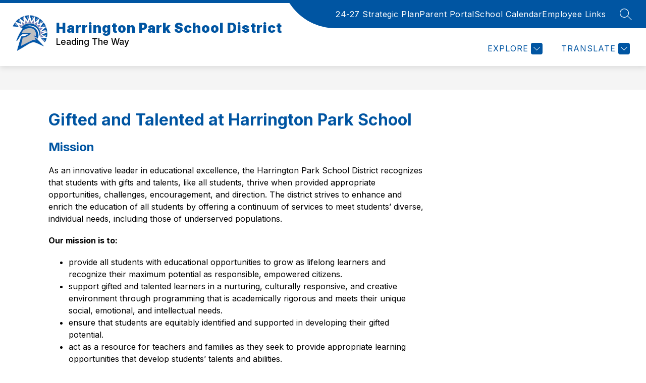

--- FILE ---
content_type: text/javascript
request_url: https://cmsv2-static-cdn-prod.apptegy.net/static_js/1559927feddb83d8eefc699af4bc983661184c79/_nuxt/C-KJF4de.js
body_size: 553
content:
import n from"./CaGYVmD4.js";import{P as m}from"./BGBnkjBr.js";import{_ as i,k as d,e as u,d as g,f as r,u as l,aF as h,a as _,c as f}from"./BnjfjFzr.js";import{a as b,b as P}from"./CFF0kyv0.js";import{u as x}from"./CmJCdg_0.js";import"./CIxe0ZCz.js";import"./BOFy0lYB.js";import"./C_HVzA9P.js";import"./C039mbBF.js";import"./BouO8Gh8.js";import"./DULEQ26z.js";import"./B7xHaf7H.js";const T={name:"Page",components:{Breadcrumbs:n,PageContent:m},setup(){const e=l(),{scrollToAnchor:a}=x(),o=h(),t={metaTitle:P(e.state.page.metadata,e.state.page.name),metaTags:b(e.state.page.metadata)};return _({...t.metaTitle,meta:t.metaTags}),{pageLoaded:()=>{a(o.hash),f("pageLoaded")}}},data(){return{pageCrumbs:[],metadata:{}}},computed:{...d(["page","globals","pathPrefix"])},mounted(){this.getBreadcrumbs()},methods:{getBreadcrumbs(){this.pageCrumbs.push({name:this.globals.info.school_name,link:`${this.pathPrefix}/`}),this.page.breadcrumbs&&this.page.breadcrumbs.forEach(e=>{const a=e.slug?`${this.pathPrefix}/page/${e.slug}`:"";this.pageCrumbs.push({name:e.name,link:a})})}}},B={id:"page-wrapper"};function k(e,a,o,t,s,C){const p=n,c=m;return g(),u("div",B,[r(p,{crumbs:s.pageCrumbs},null,8,["crumbs"]),r(c,{onPageLoaded:t.pageLoaded},null,8,["onPageLoaded"])])}const N=i(T,[["render",k]]);export{N as default};
//# sourceMappingURL=C-KJF4de.js.map
